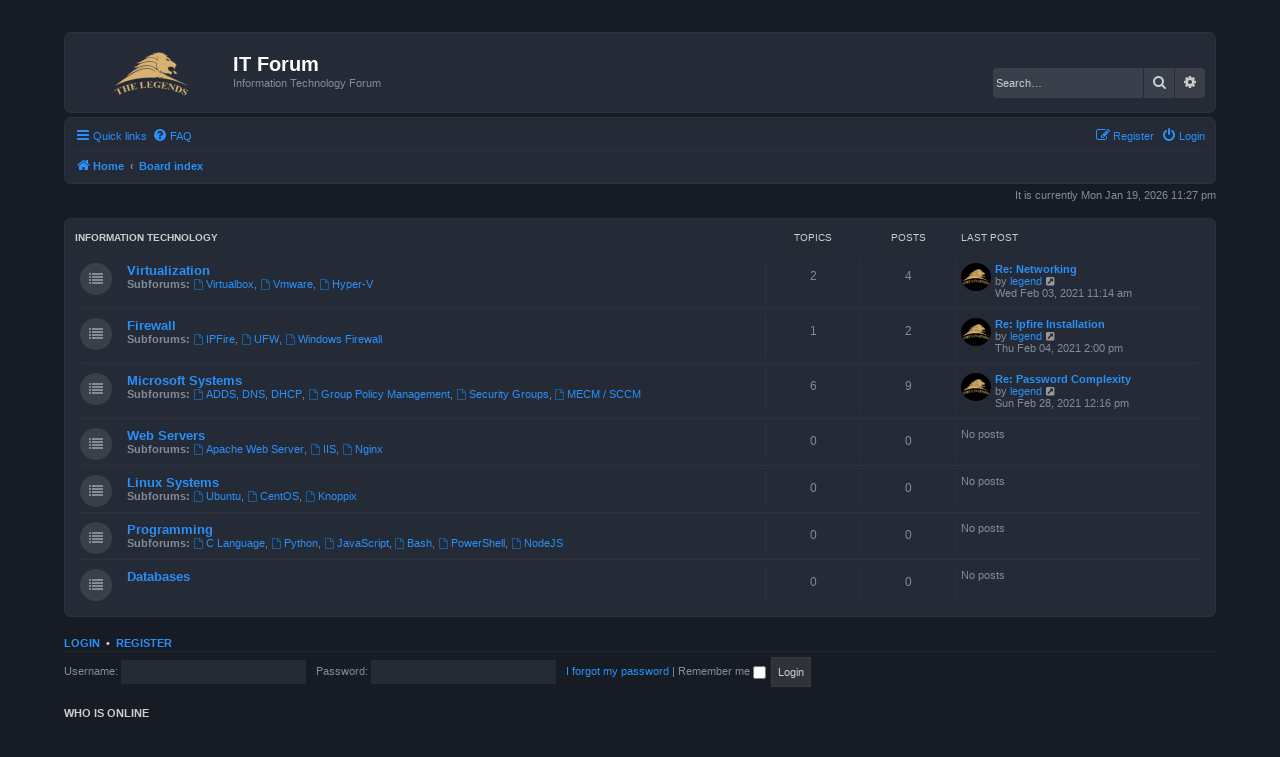

--- FILE ---
content_type: text/html; charset=UTF-8
request_url: http://www.haroonyousuf.net/forum/index.php?sid=5848735609517ec38fa7ce9ddfa025d9
body_size: 5062
content:
<!DOCTYPE html>
<html dir="ltr" lang="en-gb">
<head>
<meta charset="utf-8" />
<meta http-equiv="X-UA-Compatible" content="IE=edge">
<meta name="viewport" content="width=device-width, initial-scale=1" />

<title>IT Forum - Index page</title>

	<link rel="alternate" type="application/atom+xml" title="Feed - IT Forum" href="/forum/app.php/feed?sid=d753d21fe9b5923c2552979bf2053f40">			<link rel="alternate" type="application/atom+xml" title="Feed - New Topics" href="/forum/app.php/feed/topics?sid=d753d21fe9b5923c2552979bf2053f40">				

<!--
	phpBB style name: Prosilver (Dark Edition)
	Based on style:   prosilver (this is the default phpBB3 style)
	Original author:  Tom Beddard ( http://www.subBlue.com/ )
	Modified by: PlanetStyles.net ( http://www.planetstyles.net)
-->

<link href="./assets/css/font-awesome.min.css?assets_version=13" rel="stylesheet">
<link href="./styles/prosilver_dark/theme/stylesheet.css?assets_version=13" rel="stylesheet">
<link href="./styles/prosilver_dark/theme/en/stylesheet.css?assets_version=13" rel="stylesheet">




<!--[if lte IE 9]>
	<link href="./styles/prosilver_dark/theme/tweaks.css?assets_version=13" rel="stylesheet">
<![endif]-->


<link href="./ext/bb3mobi/lastpostavatar/styles/all/theme/lastpostavatar.css?assets_version=13" rel="stylesheet" media="screen" />

<link href="./styles/prosilver_dark/theme/colours/blue.css?assets_version=13" rel="stylesheet">


<link rel="shortcut icon" href="http://www.haroonyousuf.net/forum/favicon.ico" />


</head>
<body id="phpbb" class="nojs notouch section-index ltr ">


<div id="wrap" class="wrap">
	<a id="top" class="top-anchor" accesskey="t"></a>
	<div id="page-header">
		<div class="headerbar" role="banner">
					<div class="inner">

			<div id="site-description" class="site-description">
				<a id="logo" class="logo" href="http://www.haroonyousuf.net/forum" title="Home"><span class="site_logo"></span></a>
				<h1>IT Forum</h1>
				<p>Information Technology Forum</p>
				<p class="skiplink"><a href="#start_here">Skip to content</a></p>
			</div>

									<div id="search-box" class="search-box search-header" role="search">
				<form action="./search.php?sid=d753d21fe9b5923c2552979bf2053f40" method="get" id="search">
				<fieldset>
					<input name="keywords" id="keywords" type="search" maxlength="128" title="Search for keywords" class="inputbox search tiny" size="20" value="" placeholder="Search…" />
					<button class="button button-search" type="submit" title="Search">
						<i class="icon fa-search fa-fw" aria-hidden="true"></i><span class="sr-only">Search</span>
					</button>
					<a href="./search.php?sid=d753d21fe9b5923c2552979bf2053f40" class="button button-search-end" title="Advanced search">
						<i class="icon fa-cog fa-fw" aria-hidden="true"></i><span class="sr-only">Advanced search</span>
					</a>
					<input type="hidden" name="sid" value="d753d21fe9b5923c2552979bf2053f40" />

				</fieldset>
				</form>
			</div>
						
			</div>
					</div>
				<div class="navbar" role="navigation">
	<div class="inner">

	<ul id="nav-main" class="nav-main linklist" role="menubar">

		<li id="quick-links" class="quick-links dropdown-container responsive-menu" data-skip-responsive="true">
			<a href="#" class="dropdown-trigger">
				<i class="icon fa-bars fa-fw" aria-hidden="true"></i><span>Quick links</span>
			</a>
			<div class="dropdown">
				<div class="pointer"><div class="pointer-inner"></div></div>
				<ul class="dropdown-contents" role="menu">
					
											<li class="separator"></li>
																									<li>
								<a href="./search.php?search_id=unanswered&amp;sid=d753d21fe9b5923c2552979bf2053f40" role="menuitem">
									<i class="icon fa-file-o fa-fw icon-gray" aria-hidden="true"></i><span>Unanswered topics</span>
								</a>
							</li>
							<li>
								<a href="./search.php?search_id=active_topics&amp;sid=d753d21fe9b5923c2552979bf2053f40" role="menuitem">
									<i class="icon fa-file-o fa-fw icon-blue" aria-hidden="true"></i><span>Active topics</span>
								</a>
							</li>
							<li class="separator"></li>
							<li>
								<a href="./search.php?sid=d753d21fe9b5923c2552979bf2053f40" role="menuitem">
									<i class="icon fa-search fa-fw" aria-hidden="true"></i><span>Search</span>
								</a>
							</li>
					
										<li class="separator"></li>

									</ul>
			</div>
		</li>

				<li data-skip-responsive="true">
			<a href="/forum/app.php/help/faq?sid=d753d21fe9b5923c2552979bf2053f40" rel="help" title="Frequently Asked Questions" role="menuitem">
				<i class="icon fa-question-circle fa-fw" aria-hidden="true"></i><span>FAQ</span>
			</a>
		</li>
						
			<li class="rightside"  data-skip-responsive="true">
			<a href="./ucp.php?mode=login&amp;redirect=index.php&amp;sid=d753d21fe9b5923c2552979bf2053f40" title="Login" accesskey="x" role="menuitem">
				<i class="icon fa-power-off fa-fw" aria-hidden="true"></i><span>Login</span>
			</a>
		</li>
					<li class="rightside" data-skip-responsive="true">
				<a href="./ucp.php?mode=register&amp;sid=d753d21fe9b5923c2552979bf2053f40" role="menuitem">
					<i class="icon fa-pencil-square-o  fa-fw" aria-hidden="true"></i><span>Register</span>
				</a>
			</li>
						</ul>

	<ul id="nav-breadcrumbs" class="nav-breadcrumbs linklist navlinks" role="menubar">
				
		
		<li class="breadcrumbs" itemscope itemtype="https://schema.org/BreadcrumbList">

							<span class="crumb" itemtype="https://schema.org/ListItem" itemprop="itemListElement" itemscope><a itemprop="item" href="http://www.haroonyousuf.net/forum" data-navbar-reference="home"><i class="icon fa-home fa-fw" aria-hidden="true"></i><span itemprop="name">Home</span></a><meta itemprop="position" content="1" /></span>
			
							<span class="crumb" itemtype="https://schema.org/ListItem" itemprop="itemListElement" itemscope><a itemprop="item" href="./index.php?sid=d753d21fe9b5923c2552979bf2053f40" accesskey="h" data-navbar-reference="index"><span itemprop="name">Board index</span></a><meta itemprop="position" content="2" /></span>

			
					</li>

		
					<li class="rightside responsive-search">
				<a href="./search.php?sid=d753d21fe9b5923c2552979bf2053f40" title="View the advanced search options" role="menuitem">
					<i class="icon fa-search fa-fw" aria-hidden="true"></i><span class="sr-only">Search</span>
				</a>
			</li>
			</ul>

	</div>
</div>
	</div>

	
	<a id="start_here" class="anchor"></a>
	<div id="page-body" class="page-body" role="main">
		
		
<p class="right responsive-center time">It is currently Mon Jan 19, 2026 11:27 pm</p>



	
				<div class="forabg">
			<div class="inner">
			<ul class="topiclist">
				<li class="header">
										<dl class="row-item">
						<dt><div class="list-inner"><a href="./viewforum.php?f=1&amp;sid=d753d21fe9b5923c2552979bf2053f40">Information Technology</a></div></dt>
						<dd class="topics">Topics</dd>
						<dd class="posts">Posts</dd>
						<dd class="lastpost"><span>Last post</span></dd>
					</dl>
									</li>
			</ul>
			<ul class="topiclist forums">
		
	
	
	
			
					<li class="row">
						<dl class="row-item forum_read_subforum">
				<dt title="No unread posts">
										<div class="list-inner">
													<!--
								<a class="feed-icon-forum" title="Feed - Virtualization" href="/forum/app.php/feed?sid=d753d21fe9b5923c2552979bf2053f40?f=2">
									<i class="icon fa-rss-square fa-fw icon-orange" aria-hidden="true"></i><span class="sr-only">Feed - Virtualization</span>
								</a>
							-->
																		<a href="./viewforum.php?f=2&amp;sid=d753d21fe9b5923c2552979bf2053f40" class="forumtitle">Virtualization</a>
																																<br /><strong>Subforums:</strong>
															<a href="./viewforum.php?f=22&amp;sid=d753d21fe9b5923c2552979bf2053f40" class="subforum read" title="No unread posts">
									<i class="icon fa-file-o fa-fw  icon-blue icon-md" aria-hidden="true"></i>Virtualbox</a>, 															<a href="./viewforum.php?f=23&amp;sid=d753d21fe9b5923c2552979bf2053f40" class="subforum read" title="No unread posts">
									<i class="icon fa-file-o fa-fw  icon-blue icon-md" aria-hidden="true"></i>Vmware</a>, 															<a href="./viewforum.php?f=24&amp;sid=d753d21fe9b5923c2552979bf2053f40" class="subforum read" title="No unread posts">
									<i class="icon fa-file-o fa-fw  icon-blue icon-md" aria-hidden="true"></i>Hyper-V</a>																				
												<div class="responsive-show" style="display: none;">
															Topics: <strong>2</strong>
													</div>
											</div>
				</dt>
									<dd class="topics">2 <dfn>Topics</dfn></dd>
					<dd class="posts">4 <dfn>Posts</dfn></dd>
					<dd class="lastpost">
						<span>
																						<dfn>Last post</dfn>
																	<span class="lastpostavatar"><img class="avatar" src="./download/file.php?avatar=51_1612452272.png" width="30" height="28" alt="User avatar" /></span>									<a href="./viewtopic.php?f=22&amp;p=6&amp;sid=d753d21fe9b5923c2552979bf2053f40#p6" title="Re: Networking" class="lastsubject">Re: Networking</a> <br />
																	by <a href="./memberlist.php?mode=viewprofile&amp;u=51&amp;sid=d753d21fe9b5923c2552979bf2053f40" class="username">legend</a>																	<a href="./viewtopic.php?f=22&amp;p=6&amp;sid=d753d21fe9b5923c2552979bf2053f40#p6" title="View the latest post">
										<i class="icon fa-external-link-square fa-fw icon-lightgray icon-md" aria-hidden="true"></i><span class="sr-only">View the latest post</span>
									</a>
																<br /><time datetime="2021-02-03T11:14:44+00:00">Wed Feb 03, 2021 11:14 am</time>
													</span>
					</dd>
							</dl>
					</li>
			
	
	
			
					<li class="row">
						<dl class="row-item forum_read_subforum">
				<dt title="No unread posts">
										<div class="list-inner">
													<!--
								<a class="feed-icon-forum" title="Feed - Firewall" href="/forum/app.php/feed?sid=d753d21fe9b5923c2552979bf2053f40?f=3">
									<i class="icon fa-rss-square fa-fw icon-orange" aria-hidden="true"></i><span class="sr-only">Feed - Firewall</span>
								</a>
							-->
																		<a href="./viewforum.php?f=3&amp;sid=d753d21fe9b5923c2552979bf2053f40" class="forumtitle">Firewall</a>
																																<br /><strong>Subforums:</strong>
															<a href="./viewforum.php?f=25&amp;sid=d753d21fe9b5923c2552979bf2053f40" class="subforum read" title="No unread posts">
									<i class="icon fa-file-o fa-fw  icon-blue icon-md" aria-hidden="true"></i>IPFire</a>, 															<a href="./viewforum.php?f=26&amp;sid=d753d21fe9b5923c2552979bf2053f40" class="subforum read" title="No unread posts">
									<i class="icon fa-file-o fa-fw  icon-blue icon-md" aria-hidden="true"></i>UFW</a>, 															<a href="./viewforum.php?f=27&amp;sid=d753d21fe9b5923c2552979bf2053f40" class="subforum read" title="No unread posts">
									<i class="icon fa-file-o fa-fw  icon-blue icon-md" aria-hidden="true"></i>Windows Firewall</a>																				
												<div class="responsive-show" style="display: none;">
															Topics: <strong>1</strong>
													</div>
											</div>
				</dt>
									<dd class="topics">1 <dfn>Topics</dfn></dd>
					<dd class="posts">2 <dfn>Posts</dfn></dd>
					<dd class="lastpost">
						<span>
																						<dfn>Last post</dfn>
																	<span class="lastpostavatar"><img class="avatar" src="./download/file.php?avatar=51_1612452272.png" width="30" height="28" alt="User avatar" /></span>									<a href="./viewtopic.php?f=25&amp;p=8&amp;sid=d753d21fe9b5923c2552979bf2053f40#p8" title="Re: Ipfire Installation" class="lastsubject">Re: Ipfire Installation</a> <br />
																	by <a href="./memberlist.php?mode=viewprofile&amp;u=51&amp;sid=d753d21fe9b5923c2552979bf2053f40" class="username">legend</a>																	<a href="./viewtopic.php?f=25&amp;p=8&amp;sid=d753d21fe9b5923c2552979bf2053f40#p8" title="View the latest post">
										<i class="icon fa-external-link-square fa-fw icon-lightgray icon-md" aria-hidden="true"></i><span class="sr-only">View the latest post</span>
									</a>
																<br /><time datetime="2021-02-04T14:00:27+00:00">Thu Feb 04, 2021 2:00 pm</time>
													</span>
					</dd>
							</dl>
					</li>
			
	
	
			
					<li class="row">
						<dl class="row-item forum_read_subforum">
				<dt title="No unread posts">
										<div class="list-inner">
													<!--
								<a class="feed-icon-forum" title="Feed - Microsoft Systems" href="/forum/app.php/feed?sid=d753d21fe9b5923c2552979bf2053f40?f=4">
									<i class="icon fa-rss-square fa-fw icon-orange" aria-hidden="true"></i><span class="sr-only">Feed - Microsoft Systems</span>
								</a>
							-->
																		<a href="./viewforum.php?f=4&amp;sid=d753d21fe9b5923c2552979bf2053f40" class="forumtitle">Microsoft Systems</a>
																																<br /><strong>Subforums:</strong>
															<a href="./viewforum.php?f=10&amp;sid=d753d21fe9b5923c2552979bf2053f40" class="subforum read" title="No unread posts">
									<i class="icon fa-file-o fa-fw  icon-blue icon-md" aria-hidden="true"></i>ADDS, DNS, DHCP</a>, 															<a href="./viewforum.php?f=12&amp;sid=d753d21fe9b5923c2552979bf2053f40" class="subforum read" title="No unread posts">
									<i class="icon fa-file-o fa-fw  icon-blue icon-md" aria-hidden="true"></i>Group Policy Management</a>, 															<a href="./viewforum.php?f=13&amp;sid=d753d21fe9b5923c2552979bf2053f40" class="subforum read" title="No unread posts">
									<i class="icon fa-file-o fa-fw  icon-blue icon-md" aria-hidden="true"></i>Security Groups</a>, 															<a href="./viewforum.php?f=14&amp;sid=d753d21fe9b5923c2552979bf2053f40" class="subforum read" title="No unread posts">
									<i class="icon fa-file-o fa-fw  icon-blue icon-md" aria-hidden="true"></i>MECM / SCCM</a>																				
												<div class="responsive-show" style="display: none;">
															Topics: <strong>6</strong>
													</div>
											</div>
				</dt>
									<dd class="topics">6 <dfn>Topics</dfn></dd>
					<dd class="posts">9 <dfn>Posts</dfn></dd>
					<dd class="lastpost">
						<span>
																						<dfn>Last post</dfn>
																	<span class="lastpostavatar"><img class="avatar" src="./download/file.php?avatar=51_1612452272.png" width="30" height="28" alt="User avatar" /></span>									<a href="./viewtopic.php?f=10&amp;p=20&amp;sid=d753d21fe9b5923c2552979bf2053f40#p20" title="Re: Password Complexity" class="lastsubject">Re: Password Complexity</a> <br />
																	by <a href="./memberlist.php?mode=viewprofile&amp;u=51&amp;sid=d753d21fe9b5923c2552979bf2053f40" class="username">legend</a>																	<a href="./viewtopic.php?f=10&amp;p=20&amp;sid=d753d21fe9b5923c2552979bf2053f40#p20" title="View the latest post">
										<i class="icon fa-external-link-square fa-fw icon-lightgray icon-md" aria-hidden="true"></i><span class="sr-only">View the latest post</span>
									</a>
																<br /><time datetime="2021-02-28T12:16:13+00:00">Sun Feb 28, 2021 12:16 pm</time>
													</span>
					</dd>
							</dl>
					</li>
			
	
	
			
					<li class="row">
						<dl class="row-item forum_read_subforum">
				<dt title="No unread posts">
										<div class="list-inner">
													<!--
								<a class="feed-icon-forum" title="Feed - Web Servers" href="/forum/app.php/feed?sid=d753d21fe9b5923c2552979bf2053f40?f=7">
									<i class="icon fa-rss-square fa-fw icon-orange" aria-hidden="true"></i><span class="sr-only">Feed - Web Servers</span>
								</a>
							-->
																		<a href="./viewforum.php?f=7&amp;sid=d753d21fe9b5923c2552979bf2053f40" class="forumtitle">Web Servers</a>
																																<br /><strong>Subforums:</strong>
															<a href="./viewforum.php?f=28&amp;sid=d753d21fe9b5923c2552979bf2053f40" class="subforum read" title="No unread posts">
									<i class="icon fa-file-o fa-fw  icon-blue icon-md" aria-hidden="true"></i>Apache Web Server</a>, 															<a href="./viewforum.php?f=29&amp;sid=d753d21fe9b5923c2552979bf2053f40" class="subforum read" title="No unread posts">
									<i class="icon fa-file-o fa-fw  icon-blue icon-md" aria-hidden="true"></i>IIS</a>, 															<a href="./viewforum.php?f=30&amp;sid=d753d21fe9b5923c2552979bf2053f40" class="subforum read" title="No unread posts">
									<i class="icon fa-file-o fa-fw  icon-blue icon-md" aria-hidden="true"></i>Nginx</a>																				
												<div class="responsive-show" style="display: none;">
													</div>
											</div>
				</dt>
									<dd class="topics">0 <dfn>Topics</dfn></dd>
					<dd class="posts">0 <dfn>Posts</dfn></dd>
					<dd class="lastpost">
						<span>
																													No posts
																				</span>
					</dd>
							</dl>
					</li>
			
	
	
			
					<li class="row">
						<dl class="row-item forum_read_subforum">
				<dt title="No unread posts">
										<div class="list-inner">
													<!--
								<a class="feed-icon-forum" title="Feed - Linux Systems" href="/forum/app.php/feed?sid=d753d21fe9b5923c2552979bf2053f40?f=8">
									<i class="icon fa-rss-square fa-fw icon-orange" aria-hidden="true"></i><span class="sr-only">Feed - Linux Systems</span>
								</a>
							-->
																		<a href="./viewforum.php?f=8&amp;sid=d753d21fe9b5923c2552979bf2053f40" class="forumtitle">Linux Systems</a>
																																<br /><strong>Subforums:</strong>
															<a href="./viewforum.php?f=31&amp;sid=d753d21fe9b5923c2552979bf2053f40" class="subforum read" title="No unread posts">
									<i class="icon fa-file-o fa-fw  icon-blue icon-md" aria-hidden="true"></i>Ubuntu</a>, 															<a href="./viewforum.php?f=32&amp;sid=d753d21fe9b5923c2552979bf2053f40" class="subforum read" title="No unread posts">
									<i class="icon fa-file-o fa-fw  icon-blue icon-md" aria-hidden="true"></i>CentOS</a>, 															<a href="./viewforum.php?f=33&amp;sid=d753d21fe9b5923c2552979bf2053f40" class="subforum read" title="No unread posts">
									<i class="icon fa-file-o fa-fw  icon-blue icon-md" aria-hidden="true"></i>Knoppix</a>																				
												<div class="responsive-show" style="display: none;">
													</div>
											</div>
				</dt>
									<dd class="topics">0 <dfn>Topics</dfn></dd>
					<dd class="posts">0 <dfn>Posts</dfn></dd>
					<dd class="lastpost">
						<span>
																													No posts
																				</span>
					</dd>
							</dl>
					</li>
			
	
	
			
					<li class="row">
						<dl class="row-item forum_read_subforum">
				<dt title="No unread posts">
										<div class="list-inner">
													<!--
								<a class="feed-icon-forum" title="Feed - Programming" href="/forum/app.php/feed?sid=d753d21fe9b5923c2552979bf2053f40?f=15">
									<i class="icon fa-rss-square fa-fw icon-orange" aria-hidden="true"></i><span class="sr-only">Feed - Programming</span>
								</a>
							-->
																		<a href="./viewforum.php?f=15&amp;sid=d753d21fe9b5923c2552979bf2053f40" class="forumtitle">Programming</a>
																																<br /><strong>Subforums:</strong>
															<a href="./viewforum.php?f=16&amp;sid=d753d21fe9b5923c2552979bf2053f40" class="subforum read" title="No unread posts">
									<i class="icon fa-file-o fa-fw  icon-blue icon-md" aria-hidden="true"></i>C Language</a>, 															<a href="./viewforum.php?f=17&amp;sid=d753d21fe9b5923c2552979bf2053f40" class="subforum read" title="No unread posts">
									<i class="icon fa-file-o fa-fw  icon-blue icon-md" aria-hidden="true"></i>Python</a>, 															<a href="./viewforum.php?f=18&amp;sid=d753d21fe9b5923c2552979bf2053f40" class="subforum read" title="No unread posts">
									<i class="icon fa-file-o fa-fw  icon-blue icon-md" aria-hidden="true"></i>JavaScript</a>, 															<a href="./viewforum.php?f=19&amp;sid=d753d21fe9b5923c2552979bf2053f40" class="subforum read" title="No unread posts">
									<i class="icon fa-file-o fa-fw  icon-blue icon-md" aria-hidden="true"></i>Bash</a>, 															<a href="./viewforum.php?f=20&amp;sid=d753d21fe9b5923c2552979bf2053f40" class="subforum read" title="No unread posts">
									<i class="icon fa-file-o fa-fw  icon-blue icon-md" aria-hidden="true"></i>PowerShell</a>, 															<a href="./viewforum.php?f=21&amp;sid=d753d21fe9b5923c2552979bf2053f40" class="subforum read" title="No unread posts">
									<i class="icon fa-file-o fa-fw  icon-blue icon-md" aria-hidden="true"></i>NodeJS</a>																				
												<div class="responsive-show" style="display: none;">
													</div>
											</div>
				</dt>
									<dd class="topics">0 <dfn>Topics</dfn></dd>
					<dd class="posts">0 <dfn>Posts</dfn></dd>
					<dd class="lastpost">
						<span>
																													No posts
																				</span>
					</dd>
							</dl>
					</li>
			
	
	
			
					<li class="row">
						<dl class="row-item forum_read">
				<dt title="No unread posts">
										<div class="list-inner">
													<!--
								<a class="feed-icon-forum" title="Feed - Databases" href="/forum/app.php/feed?sid=d753d21fe9b5923c2552979bf2053f40?f=34">
									<i class="icon fa-rss-square fa-fw icon-orange" aria-hidden="true"></i><span class="sr-only">Feed - Databases</span>
								</a>
							-->
																		<a href="./viewforum.php?f=34&amp;sid=d753d21fe9b5923c2552979bf2053f40" class="forumtitle">Databases</a>
																		
												<div class="responsive-show" style="display: none;">
													</div>
											</div>
				</dt>
									<dd class="topics">0 <dfn>Topics</dfn></dd>
					<dd class="posts">0 <dfn>Posts</dfn></dd>
					<dd class="lastpost">
						<span>
																													No posts
																				</span>
					</dd>
							</dl>
					</li>
			
				</ul>

			</div>
		</div>
		


	<form method="post" action="./ucp.php?mode=login&amp;sid=d753d21fe9b5923c2552979bf2053f40" class="headerspace">
	<h3><a href="./ucp.php?mode=login&amp;redirect=index.php&amp;sid=d753d21fe9b5923c2552979bf2053f40">Login</a>&nbsp; &bull; &nbsp;<a href="./ucp.php?mode=register&amp;sid=d753d21fe9b5923c2552979bf2053f40">Register</a></h3>
		<fieldset class="quick-login">
			<label for="username"><span>Username:</span> <input type="text" tabindex="1" name="username" id="username" size="10" class="inputbox" title="Username" /></label>
			<label for="password"><span>Password:</span> <input type="password" tabindex="2" name="password" id="password" size="10" class="inputbox" title="Password" autocomplete="off" /></label>
							<a href="./ucp.php?mode=sendpassword&amp;sid=d753d21fe9b5923c2552979bf2053f40">I forgot my password</a>
										<span class="responsive-hide">|</span> <label for="autologin">Remember me <input type="checkbox" tabindex="4" name="autologin" id="autologin" /></label>
						<input type="submit" tabindex="5" name="login" value="Login" class="button2" />
			<input type="hidden" name="redirect" value="./index.php?sid=d753d21fe9b5923c2552979bf2053f40" />
<input type="hidden" name="creation_time" value="1768865234" />
<input type="hidden" name="form_token" value="af54b9a345bd695b4786d91a192918d601624846" />

			
		</fieldset>
	</form>


	<div class="stat-block online-list">
		<h3>Who is online</h3>		<p>
						In total there are <strong>5</strong> users online :: 1 registered, 0 hidden and 4 guests (based on users active over the past 5 minutes)<br />Most users ever online was <strong>488</strong> on Sat Apr 27, 2024 6:42 pm<br /> 
								</p>
	</div>



	<div class="stat-block statistics">
		<h3>Statistics</h3>
		<p>
						Total posts <strong>17</strong> &bull; Total topics <strong>11</strong> &bull; Total members <strong>4</strong> &bull; Our newest member <strong><a href="./memberlist.php?mode=viewprofile&amp;u=51&amp;sid=d753d21fe9b5923c2552979bf2053f40" class="username">legend</a></strong>
					</p>
	</div>


			</div>


<div id="page-footer" class="page-footer" role="contentinfo">
	<div class="navbar" role="navigation">
	<div class="inner">

	<ul id="nav-footer" class="nav-footer linklist" role="menubar">
		<li class="breadcrumbs">
							<span class="crumb"><a href="http://www.haroonyousuf.net/forum" data-navbar-reference="home"><i class="icon fa-home fa-fw" aria-hidden="true"></i><span>Home</span></a></span>									<span class="crumb"><a href="./index.php?sid=d753d21fe9b5923c2552979bf2053f40" data-navbar-reference="index"><span>Board index</span></a></span>					</li>
		
				<li class="rightside">All times are <span title="UTC">UTC</span></li>
							<li class="rightside">
				<a href="./ucp.php?mode=delete_cookies&amp;sid=d753d21fe9b5923c2552979bf2053f40" data-ajax="true" data-refresh="true" role="menuitem">
					<i class="icon fa-trash fa-fw" aria-hidden="true"></i><span>Delete cookies</span>
				</a>
			</li>
																<li class="rightside" data-last-responsive="true">
				<a href="./memberlist.php?mode=contactadmin&amp;sid=d753d21fe9b5923c2552979bf2053f40" role="menuitem">
					<i class="icon fa-envelope fa-fw" aria-hidden="true"></i><span>Contact us</span>
				</a>
			</li>
			</ul>

	</div>
</div>

	<div class="copyright">
				<p class="footer-row">
			<span class="footer-copyright">Powered by <a href="https://www.phpbb.com/">phpBB</a>&reg; Forum Software &copy; phpBB Limited</span>
		</p>
		<p class="footer-row">
			Prosilver Dark Edition by <a href="http://www.planetstyles.net/">Premium phpBB Styles</a>
		</p>
						<p class="footer-row" role="menu">
			<a class="footer-link" href="./ucp.php?mode=privacy&amp;sid=d753d21fe9b5923c2552979bf2053f40" title="Privacy" role="menuitem">
				<span class="footer-link-text">Privacy</span>
			</a>
			|
			<a class="footer-link" href="./ucp.php?mode=terms&amp;sid=d753d21fe9b5923c2552979bf2053f40" title="Terms" role="menuitem">
				<span class="footer-link-text">Terms</span>
			</a>
		</p>
					</div>

	<div id="darkenwrapper" class="darkenwrapper" data-ajax-error-title="AJAX error" data-ajax-error-text="Something went wrong when processing your request." data-ajax-error-text-abort="User aborted request." data-ajax-error-text-timeout="Your request timed out; please try again." data-ajax-error-text-parsererror="Something went wrong with the request and the server returned an invalid reply.">
		<div id="darken" class="darken">&nbsp;</div>
	</div>

	<div id="phpbb_alert" class="phpbb_alert" data-l-err="Error" data-l-timeout-processing-req="Request timed out.">
		<a href="#" class="alert_close">
			<i class="icon fa-times-circle fa-fw" aria-hidden="true"></i>
		</a>
		<h3 class="alert_title">&nbsp;</h3><p class="alert_text"></p>
	</div>
	<div id="phpbb_confirm" class="phpbb_alert">
		<a href="#" class="alert_close">
			<i class="icon fa-times-circle fa-fw" aria-hidden="true"></i>
		</a>
		<div class="alert_text"></div>
	</div>
</div>

</div>

<div>
	<a id="bottom" class="anchor" accesskey="z"></a>
	<img src="/forum/app.php/cron/cron.task.text_reparser.poll_option?sid=d753d21fe9b5923c2552979bf2053f40" width="1" height="1" alt="cron" /></div>

<script src="./assets/javascript/jquery-3.5.1.min.js?assets_version=13"></script>
<script src="./assets/javascript/core.js?assets_version=13"></script>



<script src="./styles/prosilver/template/forum_fn.js?assets_version=13"></script>
<script src="./styles/prosilver/template/ajax.js?assets_version=13"></script>



</body>
</html>
